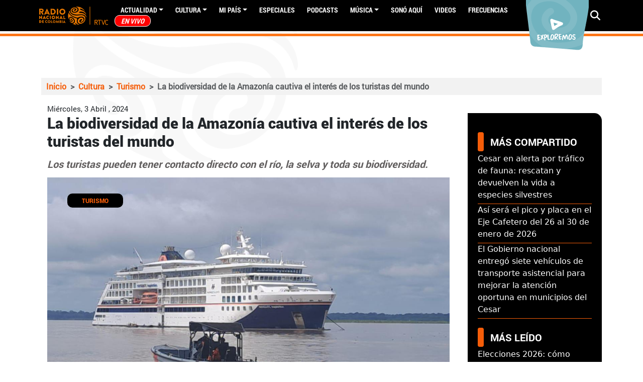

--- FILE ---
content_type: text/html; charset=utf-8
request_url: https://www.google.com/recaptcha/api2/aframe
body_size: 267
content:
<!DOCTYPE HTML><html><head><meta http-equiv="content-type" content="text/html; charset=UTF-8"></head><body><script nonce="0Q5rqSl9nWCjiTbso8gKjw">/** Anti-fraud and anti-abuse applications only. See google.com/recaptcha */ try{var clients={'sodar':'https://pagead2.googlesyndication.com/pagead/sodar?'};window.addEventListener("message",function(a){try{if(a.source===window.parent){var b=JSON.parse(a.data);var c=clients[b['id']];if(c){var d=document.createElement('img');d.src=c+b['params']+'&rc='+(localStorage.getItem("rc::a")?sessionStorage.getItem("rc::b"):"");window.document.body.appendChild(d);sessionStorage.setItem("rc::e",parseInt(sessionStorage.getItem("rc::e")||0)+1);localStorage.setItem("rc::h",'1769931230016');}}}catch(b){}});window.parent.postMessage("_grecaptcha_ready", "*");}catch(b){}</script></body></html>

--- FILE ---
content_type: application/javascript
request_url: https://www.radionacional.co/themes/custom/rnal/assets/js/dulces-colombianos.js?t84ees
body_size: 2266
content:
/******/ (function() { // webpackBootstrap
var __webpack_exports__ = {};
/*!**************************************!*\
  !*** ./src/js/dulces-colombianos.js ***!
  \**************************************/
(function ($, Drupal) {
  //view historias
  function view_historias(location) {
    var origin = "/dulces-de-colombia/historias/rest";
    if (location) {
      origin = "/dulces-de-colombia/historias/rest/" + location;
    }
    if (document.querySelector('#dulces-historias-container')) {
      jQuery.get(origin, function (data) {
        if (data.length > 0) {
          data.forEach(function (element, index, array) {
            var _document$querySelect;
            //lugar view
            var lugar_split = element.lugar;
            lugar_split = lugar_split.split("(");
            var element_lugar = lugar_split[0];
            var lugar = document.createElement("h6");
            lugar.className = 'text-nexa-bold m-0 text-brown fs-20';
            lugar.innerText = element_lugar;
            var containerLugar = document.createElement("div");
            containerLugar.className = 'col-11 col-lg-10 py-1 dulces-bg-6 card-dulces-name-title text-align-center';
            containerLugar === null || containerLugar === void 0 || containerLugar.appendChild(lugar);
            //container icono y lugar
            var containerIconoLugar = document.createElement("div");
            containerIconoLugar.className = 'row col-sm-12 z-index-1 card-dulces-name justify-content-end';
            containerIconoLugar === null || containerIconoLugar === void 0 || containerIconoLugar.appendChild(containerLugar);
            //image view
            var imageView = new Image();
            imageView.src = element.image;
            imageView.className = 'img-fluid rounded-20';
            // container image + container icono y lugar
            var containerImageIconoLugar = document.createElement("div");
            containerImageIconoLugar.className = 'col-12 p-0';
            containerImageIconoLugar === null || containerImageIconoLugar === void 0 || containerImageIconoLugar.appendChild(imageView);
            containerImageIconoLugar === null || containerImageIconoLugar === void 0 || containerImageIconoLugar.appendChild(containerIconoLugar);
            // title

            var title_str = element.title.replace(/&quot;/g, '"');
            var title = document.createElement("h3");
            title.className = 'text-nexa-bold text-brown fs-32';
            title.innerText = title_str;
            var containerTitle = document.createElement("div");
            containerTitle.className = 'col-12 m-0 p-2  text-align-center';
            containerTitle === null || containerTitle === void 0 || containerTitle.appendChild(title);
            // container container image + container icono y lugar + title
            var containerImageIconoLugarTitle = document.createElement("div");
            containerImageIconoLugarTitle.className = 'col-11 m-auto p-0';
            containerImageIconoLugarTitle === null || containerImageIconoLugarTitle === void 0 || containerImageIconoLugarTitle.appendChild(containerImageIconoLugar);
            containerImageIconoLugarTitle === null || containerImageIconoLugarTitle === void 0 || containerImageIconoLugarTitle.appendChild(containerTitle);
            // a element container
            var LinkItem = document.createElement("a");
            LinkItem.setAttribute('href', element.link);
            LinkItem === null || LinkItem === void 0 || LinkItem.appendChild(containerImageIconoLugarTitle);
            // div container bootstrap grig
            var DulcesItem = document.createElement("div");
            DulcesItem.className = 'col-6 col-md-3 my-3 card-dulces';
            DulcesItem === null || DulcesItem === void 0 || DulcesItem.appendChild(LinkItem);
            (_document$querySelect = document.querySelector('#dulces-historias-container')) === null || _document$querySelect === void 0 || _document$querySelect.appendChild(DulcesItem);
          });
        } else {
          var _document$querySelect2;
          var error = document.createElement("div");
          error.className = 'col-12 text-nexa-bold text-brown my-5 py-5';
          error.innerText = 'No se encontraron resultados';
          (_document$querySelect2 = document.querySelector('#dulces-podcast-container')) === null || _document$querySelect2 === void 0 || _document$querySelect2.appendChild(error);
        }
      });
    }
  }

  //view podcast
  function view_podcast(location) {
    var origin = "/dulces-de-colombia/podcast/rest";
    if (location) {
      origin = "/dulces-de-colombia/podcast/rest/" + location;
    }
    if (document.querySelector('#dulces-podcast-container')) {
      jQuery.get(origin, function (data) {
        if (data.length > 0) {
          data.forEach(function (element, index, array) {
            var _document$querySelect3;
            //lugar view
            var lugar_split = element.lugar;
            lugar_split = lugar_split.split("(");
            var element_lugar = lugar_split[0];
            var lugar = document.createElement("h6");
            lugar.className = 'text-nexa-bold m-0 text-brown fs-20';
            lugar.innerText = element_lugar;
            var containerLugar = document.createElement("div");
            containerLugar.className = 'offset-1 offset-sm-2 col-10 col-sm-9 py-2 ellipsis-1  dulces-bg-6 text-align-center podcast-lugar';
            containerLugar === null || containerLugar === void 0 || containerLugar.appendChild(lugar);
            //container icono y lugar
            //image view
            var imageView = new Image();
            imageView.src = element.image;
            imageView.className = 'img-fluid rounded-20';
            // container image + container icono y lugar
            var containerImageIconoLugar = document.createElement("div");
            containerImageIconoLugar.className = 'col-12 p-0';
            containerImageIconoLugar === null || containerImageIconoLugar === void 0 || containerImageIconoLugar.appendChild(imageView);
            containerImageIconoLugar === null || containerImageIconoLugar === void 0 || containerImageIconoLugar.appendChild(containerLugar);
            // title
            var title = document.createElement("h3");
            title.className = 'text-nexa-bold text-brown fs-32';
            title.innerText = element.title;
            var containerTitle = document.createElement("div");
            containerTitle.className = 'col-12 m-0 p-2  text-align-center';
            containerTitle === null || containerTitle === void 0 || containerTitle.appendChild(title);
            // container container image + container icono y lugar + title
            var containerImageIconoLugarTitle = document.createElement("div");
            containerImageIconoLugarTitle.className = 'col-11 card-dulces m-auto my3 p-0';
            containerImageIconoLugarTitle === null || containerImageIconoLugarTitle === void 0 || containerImageIconoLugarTitle.appendChild(containerImageIconoLugar);
            containerImageIconoLugarTitle === null || containerImageIconoLugarTitle === void 0 || containerImageIconoLugarTitle.appendChild(containerTitle);
            // a element container
            var LinkItem = document.createElement("a");
            LinkItem.setAttribute('href', element.link);
            LinkItem === null || LinkItem === void 0 || LinkItem.appendChild(containerImageIconoLugarTitle);
            // div container bootstrap grig
            var DulcesItem = document.createElement("div");
            DulcesItem.className = 'col-6 col-md-3 my-3 card-dulces';
            DulcesItem === null || DulcesItem === void 0 || DulcesItem.appendChild(LinkItem);
            (_document$querySelect3 = document.querySelector('#dulces-podcast-container')) === null || _document$querySelect3 === void 0 || _document$querySelect3.appendChild(DulcesItem);
          });
        } else {
          var _document$querySelect4;
          var error = document.createElement("div");
          error.className = 'col-12 text-nexa-bold text-brown my-5 py-5 error-dulces';
          error.innerText = 'No se encontraron resultados';
          (_document$querySelect4 = document.querySelector('#dulces-podcast-container')) === null || _document$querySelect4 === void 0 || _document$querySelect4.appendChild(error);
        }
      });
    }
  }

  //view recetas
  function view_recetas(location) {
    var origin = "/dulces-de-colombia/recetas/rest";
    if (location) {
      origin = "/dulces-de-colombia/recetas/rest/" + location;
    }
    if (document.querySelector('#dulces-recetas-container')) {
      jQuery.get(origin, function (data) {
        if (data.length > 0) {
          data.forEach(function (element, index, array) {
            var _document$querySelect5;
            //lugar view
            var lugar_split = element.lugar;
            lugar_split = lugar_split.split("(");
            var element_lugar = lugar_split[0];
            var lugar = document.createElement("h6");
            lugar.className = 'text-nexa-bold m-0 text-brown fs-20';
            lugar.innerText = element_lugar;
            var containerLugar = document.createElement("div");
            containerLugar.className = ' py-1 dulces-bg-6 card-dulces-recetas-name-title text-align-center';
            containerLugar === null || containerLugar === void 0 || containerLugar.appendChild(lugar);
            //container icono y lugar
            var containerIconoLugar = document.createElement("div");
            containerIconoLugar.className = 'row col-12 z-index-1 card-dulces-recetas-name';
            containerIconoLugar === null || containerIconoLugar === void 0 || containerIconoLugar.appendChild(containerLugar);

            //image view
            var imageView = new Image();
            imageView.src = element.image;
            imageView.className = 'img-fluid rounded-20';
            // receta body
            var receta = document.createElement("div");
            receta.className = 'col-12 max-recetas-dulces pt-sm-5 mt-sm-4';
            receta.innerText = element.body;
            //ver mas
            var vermas = document.createElement("h5");
            vermas.className = 'text-nexa-bold fs-18';
            vermas.innerText = 'VER MÁS +';
            var containerVermas = document.createElement("div");
            containerVermas.className = 'col-12 text-align-right vermas-dulces ';
            containerVermas === null || containerVermas === void 0 || containerVermas.appendChild(vermas);
            //container recetas body + ver mas
            var containerRecetaVer = document.createElement("div");
            containerRecetaVer.className = 'text-nexa-light col-12 pt-5 pb-2 efect-dulces';
            containerRecetaVer === null || containerRecetaVer === void 0 || containerRecetaVer.appendChild(receta);
            containerRecetaVer === null || containerRecetaVer === void 0 || containerRecetaVer.appendChild(containerVermas);
            // container image + container icono y lugar
            var containerImageIconoLugar = document.createElement("div");
            containerImageIconoLugar.className = 'col-12 p-0';
            containerImageIconoLugar === null || containerImageIconoLugar === void 0 || containerImageIconoLugar.appendChild(imageView);
            containerImageIconoLugar === null || containerImageIconoLugar === void 0 || containerImageIconoLugar.appendChild(containerIconoLugar);
            containerImageIconoLugar === null || containerImageIconoLugar === void 0 || containerImageIconoLugar.appendChild(containerRecetaVer);
            // title
            var title = document.createElement("h3");
            title.className = 'text-nexa-bold text-shadow fs-32';
            title.innerText = element.title;
            var containerTitle = document.createElement("div");
            containerTitle.className = 'col-12 m-0 p-2 text-align-center card-dulces-recetas-name-name';
            containerTitle === null || containerTitle === void 0 || containerTitle.appendChild(title);
            // container container image + container icono y lugar + title
            var containerImageIconoLugarTitle = document.createElement("div");
            containerImageIconoLugarTitle.className = 'col-11 card-dulces m-auto  p-0';
            containerImageIconoLugarTitle === null || containerImageIconoLugarTitle === void 0 || containerImageIconoLugarTitle.appendChild(containerImageIconoLugar);
            containerImageIconoLugarTitle === null || containerImageIconoLugarTitle === void 0 || containerImageIconoLugarTitle.appendChild(containerTitle);
            // a element container
            var LinkItem = document.createElement("a");
            LinkItem.setAttribute('href', element.link);
            LinkItem === null || LinkItem === void 0 || LinkItem.appendChild(containerImageIconoLugarTitle);
            // div container bootstrap grig
            var DulcesItem = document.createElement("div");
            DulcesItem.className = 'col-6 col-md-4 my-3 card-dulces';
            DulcesItem === null || DulcesItem === void 0 || DulcesItem.appendChild(LinkItem);
            (_document$querySelect5 = document.querySelector('#dulces-recetas-container')) === null || _document$querySelect5 === void 0 || _document$querySelect5.appendChild(DulcesItem);
          });
        } else {
          var _document$querySelect6;
          var error = document.createElement("div");
          error.className = 'col-12 text-nexa-bold text-brown my-5 py-5';
          error.innerText = 'No se encontraron resultados';
          (_document$querySelect6 = document.querySelector('#dulces-podcast-container')) === null || _document$querySelect6 === void 0 || _document$querySelect6.appendChild(error);
        }
      });
    }
  }

  //lugares
  function locations_dulces() {
    var origin = "/dulces-de-colombia/lugares/rest";
    if (document.querySelector('#select-dulces')) {
      jQuery.get(origin, function (data) {
        data.forEach(function (element, index, array) {
          var _document$querySelect7;
          var location = document.createElement("div");
          location.className = 'dulces-select-main-item fs-24 lh-36';
          location.setAttribute('value', element.tid);
          location.innerText = element.location;
          (_document$querySelect7 = document.querySelector('#select-dulces')) === null || _document$querySelect7 === void 0 || _document$querySelect7.appendChild(location);
        });
      });
    }
  }
  function destroyView() {
    jQuery('#dulces-recetas-container').each(function () {
      jQuery(this).find('.card-dulces').remove();
    });
    jQuery('#dulces-historias-container').each(function () {
      jQuery(this).find('.card-dulces').remove();
    });
    jQuery('#dulces-podcast-container').each(function () {
      jQuery(this).find('.card-dulces').remove();
    });
    jQuery('#dulces-podcast-container').each(function () {
      jQuery(this).find('.error-dulces').remove();
    });
  }
  Drupal.behaviors.dulces_colombianos = {
    attach: function attach(context) {
      jcf.replace('#select-dulces');
      var location = null;
      jQuery(document).on('click', '#select-dulces .dulces-select-main-item', function () {
        var locationSelected = jQuery(this).attr('value');
        destroyView();
        view_historias(locationSelected);
        view_podcast(locationSelected);
        view_recetas(locationSelected);
      });
      // views
      view_historias(location);
      view_podcast(location);
      view_recetas(location);
      locations_dulces();

      //croll arrow
      jQuery('.scroll_map').each(function () {
        jQuery(this).on('click', function () {
          jQuery('html, body').animate({
            scrollTop: $("#dulces-mapa").offset().top
          }, 20);
        });
      });

      //menu stiky
      jQuery(window).scroll(function () {
        jQuery('.menu_dulces').css('top', window.scrollY + 'px');
      });
      jQuery(window).scroll(function () {
        jQuery('.dulces-redes').css('top', window.scrollY + 150 + 'px');
      });
      //menu popup
      jQuery('#menu_dulces').on('click', function () {
        jQuery(this).fadeOut("fast", function () {
          jQuery('#menu_dulces_popup').fadeIn("slow");
        });
      });
      jQuery('#close-dulces_popup').on('click', function () {
        jQuery('#menu_dulces_popup').fadeOut("slow", function () {
          jQuery('#menu_dulces').each(function () {
            jQuery(this).fadeIn("fast");
          });
        });
      });
      jQuery('#menu_dulces_popup').on('mouseleave', function () {
        jQuery('#menu_dulces_popup').fadeOut("slow", function () {
          jQuery('#menu_dulces').each(function () {
            jQuery(this).fadeIn("fast");
          });
        });
      });
      // img podcast
      if (jQuery('.podcast-link img')) {
        var screenT = jQuery(window).innerWidth();
        var imgwidth = jQuery('.podcast-link img').outerWidth();
        var imgheigth = jQuery('.podcast-link img').outerHeight();
        if (screenT > 998) {
          jQuery('.podcast-link .podcast-link-play').css('top', (imgheigth - 80) / 2 + 'px');
          jQuery('.podcast-link .podcast-link-play').css('right', (imgwidth - 40) / 2 + 'px');
        } else {
          jQuery('.podcast-link .podcast-link-play').css('top', (imgheigth - 53) / 2 + 'px');
          jQuery('.podcast-link .podcast-link-play').css('right', (imgwidth - 26) / 2 + 'px');
        }
      }

      // select
      jQuery('.dulces-select').on('click', function () {
        jQuery('.dulces-select-main').fadeIn("slow");
      });
      jQuery('#select-dulces').on('mouseleave', function () {
        jQuery('.dulces-select-main').fadeOut("slow");
      });
      jQuery('.dulces-select-main ').on('click', function () {
        jQuery('.dulces-select-main').fadeOut("slow");
      });
      jQuery('#close-dulces-arrow').on('click', function () {
        jQuery('.dulces-select-main').fadeOut("slow");
      });
      jQuery('#close-dulces-select').on('click', function () {
        var $selectStatus = jQuery('#select-dulces').attr('style');
        console.log($selectStatus);
        if ($selectStatus == 'display: none;') {
          jQuery('.dulces-select-main').fadeIn("slow");
        } else {
          jQuery('.dulces-select-main').fadeOut("slow");
        }
      });
    }
  };
})(jQuery, Drupal);
/******/ })()
;